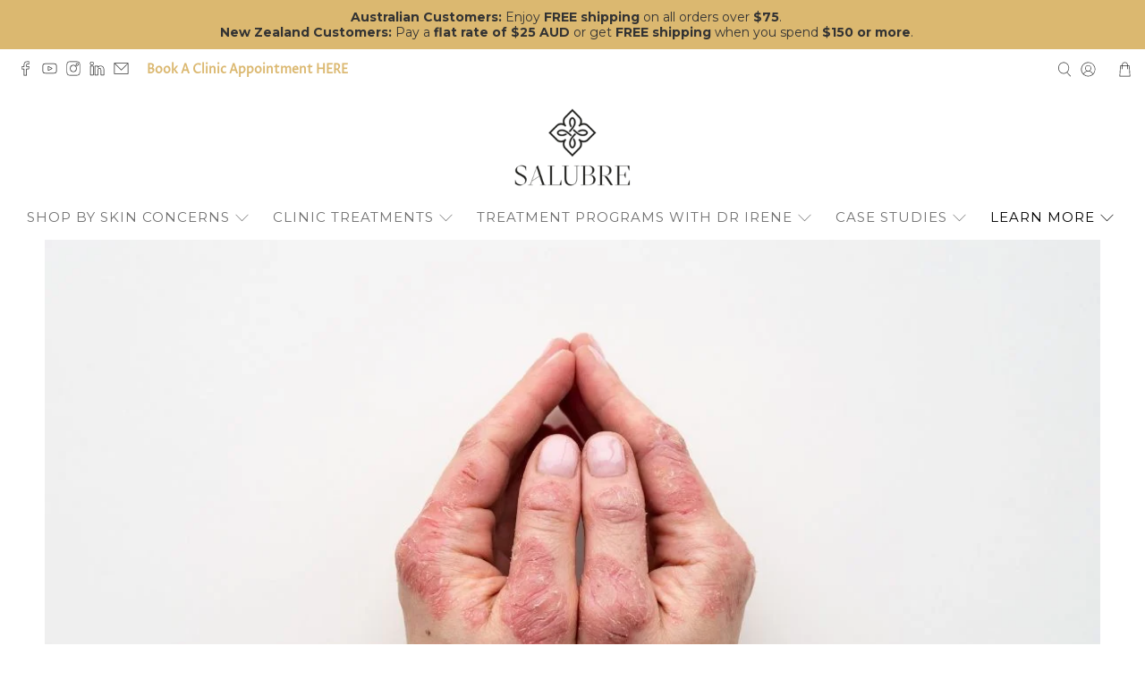

--- FILE ---
content_type: text/css;charset=utf-8
request_url: https://use.typekit.net/ngy8muc.css
body_size: 523
content:
/*
 * The Typekit service used to deliver this font or fonts for use on websites
 * is provided by Adobe and is subject to these Terms of Use
 * http://www.adobe.com/products/eulas/tou_typekit. For font license
 * information, see the list below.
 *
 * the-seasons:
 *   - http://typekit.com/eulas/00000000000000007750b302
 *   - http://typekit.com/eulas/00000000000000007750b301
 *   - http://typekit.com/eulas/00000000000000007750b303
 *   - http://typekit.com/eulas/00000000000000007750b304
 *
 * © 2009-2026 Adobe Systems Incorporated. All Rights Reserved.
 */
/*{"last_published":"2024-02-22 05:46:47 UTC"}*/

@import url("https://p.typekit.net/p.css?s=1&k=ngy8muc&ht=tk&f=53891.53892.53893.53895&a=159289706&app=typekit&e=css");

@font-face {
font-family:"the-seasons";
src:url("https://use.typekit.net/af/f6c02a/00000000000000007750b302/30/l?subset_id=2&fvd=i7&v=3") format("woff2"),url("https://use.typekit.net/af/f6c02a/00000000000000007750b302/30/d?subset_id=2&fvd=i7&v=3") format("woff"),url("https://use.typekit.net/af/f6c02a/00000000000000007750b302/30/a?subset_id=2&fvd=i7&v=3") format("opentype");
font-display:auto;font-style:italic;font-weight:700;font-stretch:normal;
}

@font-face {
font-family:"the-seasons";
src:url("https://use.typekit.net/af/b8a9de/00000000000000007750b301/30/l?subset_id=2&fvd=i4&v=3") format("woff2"),url("https://use.typekit.net/af/b8a9de/00000000000000007750b301/30/d?subset_id=2&fvd=i4&v=3") format("woff"),url("https://use.typekit.net/af/b8a9de/00000000000000007750b301/30/a?subset_id=2&fvd=i4&v=3") format("opentype");
font-display:auto;font-style:italic;font-weight:400;font-stretch:normal;
}

@font-face {
font-family:"the-seasons";
src:url("https://use.typekit.net/af/7a6b5e/00000000000000007750b303/30/l?primer=7cdcb44be4a7db8877ffa5c0007b8dd865b3bbc383831fe2ea177f62257a9191&fvd=n4&v=3") format("woff2"),url("https://use.typekit.net/af/7a6b5e/00000000000000007750b303/30/d?primer=7cdcb44be4a7db8877ffa5c0007b8dd865b3bbc383831fe2ea177f62257a9191&fvd=n4&v=3") format("woff"),url("https://use.typekit.net/af/7a6b5e/00000000000000007750b303/30/a?primer=7cdcb44be4a7db8877ffa5c0007b8dd865b3bbc383831fe2ea177f62257a9191&fvd=n4&v=3") format("opentype");
font-display:auto;font-style:normal;font-weight:400;font-stretch:normal;
}

@font-face {
font-family:"the-seasons";
src:url("https://use.typekit.net/af/2e8a22/00000000000000007750b304/30/l?subset_id=2&fvd=n7&v=3") format("woff2"),url("https://use.typekit.net/af/2e8a22/00000000000000007750b304/30/d?subset_id=2&fvd=n7&v=3") format("woff"),url("https://use.typekit.net/af/2e8a22/00000000000000007750b304/30/a?subset_id=2&fvd=n7&v=3") format("opentype");
font-display:auto;font-style:normal;font-weight:700;font-stretch:normal;
}

.tk-the-seasons { font-family: "the-seasons",sans-serif; }
